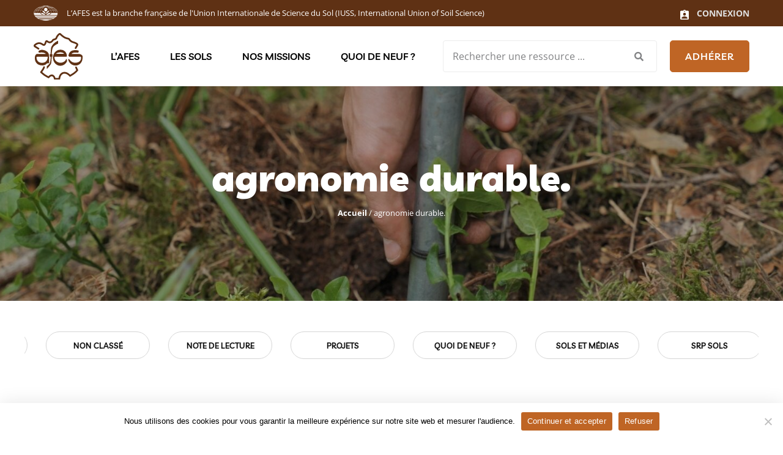

--- FILE ---
content_type: text/html; charset=UTF-8
request_url: https://www.afes.fr/tag/agronomie-durable/
body_size: 11306
content:
<!doctype html>

<!--[if IEMobile 7 ]>
<html lang="fr-FR"class="no-js iem7"> <![endif]-->
<!--[if lt IE 7 ]>
<html lang="fr-FR" class="no-js ie6"> <![endif]-->
<!--[if IE 7 ]>
<html lang="fr-FR" class="no-js ie7"> <![endif]-->
<!--[if IE 8 ]>
<html lang="fr-FR" class="no-js ie8"> <![endif]-->
<!--[if (gte IE 9)|(gt IEMobile 7)|!(IEMobile)|!(IE)]><!-->
<html lang="fr-FR" class="no-js"><!--<![endif]-->

<head>

    <meta charset="utf-8">
    <meta http-equiv="X-UA-Compatible" content="IE=edge">
    <link media="all" href="https://www.afes.fr/wp-content/cache/autoptimize/css/autoptimize_85c5c51dacc28115e616b2dfda32c791.css" rel="stylesheet"><title>Archives des agronomie durable. - AFES - Association Française pour l&#039;Étude du Sol</title>
    <meta name="viewport" content="width=device-width, initial-scale=1, shrink-to-fit=no">
    <link rel="pingback" href="https://www.afes.fr/xmlrpc.php">
<link rel="shortcut icon" type="image/x-icon" href="https://www.afes.fr/wp-content/themes/thetheme/img/Logo-Afes-Association-Française-de-lEtude-des-Sols.png" />

   
    <!-- wordpress head functions -->
    <meta name='robots' content='index, follow, max-image-preview:large, max-snippet:-1, max-video-preview:-1' />

	<!-- This site is optimized with the Yoast SEO plugin v26.8 - https://yoast.com/product/yoast-seo-wordpress/ -->
	<link rel="canonical" href="https://www.afes.fr/tag/agronomie-durable/" />
	<meta property="og:locale" content="fr_FR" />
	<meta property="og:type" content="article" />
	<meta property="og:title" content="Archives des agronomie durable. - AFES - Association Française pour l&#039;Étude du Sol" />
	<meta property="og:url" content="https://www.afes.fr/tag/agronomie-durable/" />
	<meta property="og:site_name" content="AFES - Association Française pour l&#039;Étude du Sol" />
	<meta name="twitter:card" content="summary_large_image" />
	<meta name="twitter:site" content="@afes_fr" />
	<script type="application/ld+json" class="yoast-schema-graph">{"@context":"https://schema.org","@graph":[{"@type":"CollectionPage","@id":"https://www.afes.fr/tag/agronomie-durable/","url":"https://www.afes.fr/tag/agronomie-durable/","name":"Archives des agronomie durable. - AFES - Association Française pour l&#039;Étude du Sol","isPartOf":{"@id":"https://www.afes.fr/#website"},"breadcrumb":{"@id":"https://www.afes.fr/tag/agronomie-durable/#breadcrumb"},"inLanguage":"fr-FR"},{"@type":"BreadcrumbList","@id":"https://www.afes.fr/tag/agronomie-durable/#breadcrumb","itemListElement":[{"@type":"ListItem","position":1,"name":"Accueil","item":"https://www.afes.fr/"},{"@type":"ListItem","position":2,"name":"agronomie durable."}]},{"@type":"WebSite","@id":"https://www.afes.fr/#website","url":"https://www.afes.fr/","name":"AFES - Association Française de l'Etude des Sols","description":"","publisher":{"@id":"https://www.afes.fr/#organization"},"alternateName":"AFES - Association Française de l'Etude des Sols","potentialAction":[{"@type":"SearchAction","target":{"@type":"EntryPoint","urlTemplate":"https://www.afes.fr/?s={search_term_string}"},"query-input":{"@type":"PropertyValueSpecification","valueRequired":true,"valueName":"search_term_string"}}],"inLanguage":"fr-FR"},{"@type":"Organization","@id":"https://www.afes.fr/#organization","name":"AFES - Association Française de l'Etude des Sols","url":"https://www.afes.fr/","logo":{"@type":"ImageObject","inLanguage":"fr-FR","@id":"https://www.afes.fr/#/schema/logo/image/","url":"https://www.afes.fr/wp-content/uploads/2022/12/logo-AFES-black.svg","contentUrl":"https://www.afes.fr/wp-content/uploads/2022/12/logo-AFES-black.svg","width":1,"height":1,"caption":"AFES - Association Française de l'Etude des Sols"},"image":{"@id":"https://www.afes.fr/#/schema/logo/image/"},"sameAs":["https://www.facebook.com/solafes/","https://x.com/afes_fr"]}]}</script>
	<!-- / Yoast SEO plugin. -->


<style id='wp-img-auto-sizes-contain-inline-css' type='text/css'>
img:is([sizes=auto i],[sizes^="auto," i]){contain-intrinsic-size:3000px 1500px}
/*# sourceURL=wp-img-auto-sizes-contain-inline-css */
</style>
<style id='wp-emoji-styles-inline-css' type='text/css'>

	img.wp-smiley, img.emoji {
		display: inline !important;
		border: none !important;
		box-shadow: none !important;
		height: 1em !important;
		width: 1em !important;
		margin: 0 0.07em !important;
		vertical-align: -0.1em !important;
		background: none !important;
		padding: 0 !important;
	}
/*# sourceURL=wp-emoji-styles-inline-css */
</style>
<style id='wp-block-library-inline-css' type='text/css'>
:root{--wp-block-synced-color:#7a00df;--wp-block-synced-color--rgb:122,0,223;--wp-bound-block-color:var(--wp-block-synced-color);--wp-editor-canvas-background:#ddd;--wp-admin-theme-color:#007cba;--wp-admin-theme-color--rgb:0,124,186;--wp-admin-theme-color-darker-10:#006ba1;--wp-admin-theme-color-darker-10--rgb:0,107,160.5;--wp-admin-theme-color-darker-20:#005a87;--wp-admin-theme-color-darker-20--rgb:0,90,135;--wp-admin-border-width-focus:2px}@media (min-resolution:192dpi){:root{--wp-admin-border-width-focus:1.5px}}.wp-element-button{cursor:pointer}:root .has-very-light-gray-background-color{background-color:#eee}:root .has-very-dark-gray-background-color{background-color:#313131}:root .has-very-light-gray-color{color:#eee}:root .has-very-dark-gray-color{color:#313131}:root .has-vivid-green-cyan-to-vivid-cyan-blue-gradient-background{background:linear-gradient(135deg,#00d084,#0693e3)}:root .has-purple-crush-gradient-background{background:linear-gradient(135deg,#34e2e4,#4721fb 50%,#ab1dfe)}:root .has-hazy-dawn-gradient-background{background:linear-gradient(135deg,#faaca8,#dad0ec)}:root .has-subdued-olive-gradient-background{background:linear-gradient(135deg,#fafae1,#67a671)}:root .has-atomic-cream-gradient-background{background:linear-gradient(135deg,#fdd79a,#004a59)}:root .has-nightshade-gradient-background{background:linear-gradient(135deg,#330968,#31cdcf)}:root .has-midnight-gradient-background{background:linear-gradient(135deg,#020381,#2874fc)}:root{--wp--preset--font-size--normal:16px;--wp--preset--font-size--huge:42px}.has-regular-font-size{font-size:1em}.has-larger-font-size{font-size:2.625em}.has-normal-font-size{font-size:var(--wp--preset--font-size--normal)}.has-huge-font-size{font-size:var(--wp--preset--font-size--huge)}.has-text-align-center{text-align:center}.has-text-align-left{text-align:left}.has-text-align-right{text-align:right}.has-fit-text{white-space:nowrap!important}#end-resizable-editor-section{display:none}.aligncenter{clear:both}.items-justified-left{justify-content:flex-start}.items-justified-center{justify-content:center}.items-justified-right{justify-content:flex-end}.items-justified-space-between{justify-content:space-between}.screen-reader-text{border:0;clip-path:inset(50%);height:1px;margin:-1px;overflow:hidden;padding:0;position:absolute;width:1px;word-wrap:normal!important}.screen-reader-text:focus{background-color:#ddd;clip-path:none;color:#444;display:block;font-size:1em;height:auto;left:5px;line-height:normal;padding:15px 23px 14px;text-decoration:none;top:5px;width:auto;z-index:100000}html :where(.has-border-color){border-style:solid}html :where([style*=border-top-color]){border-top-style:solid}html :where([style*=border-right-color]){border-right-style:solid}html :where([style*=border-bottom-color]){border-bottom-style:solid}html :where([style*=border-left-color]){border-left-style:solid}html :where([style*=border-width]){border-style:solid}html :where([style*=border-top-width]){border-top-style:solid}html :where([style*=border-right-width]){border-right-style:solid}html :where([style*=border-bottom-width]){border-bottom-style:solid}html :where([style*=border-left-width]){border-left-style:solid}html :where(img[class*=wp-image-]){height:auto;max-width:100%}:where(figure){margin:0 0 1em}html :where(.is-position-sticky){--wp-admin--admin-bar--position-offset:var(--wp-admin--admin-bar--height,0px)}@media screen and (max-width:600px){html :where(.is-position-sticky){--wp-admin--admin-bar--position-offset:0px}}

/*# sourceURL=wp-block-library-inline-css */
</style><style id='global-styles-inline-css' type='text/css'>
:root{--wp--preset--aspect-ratio--square: 1;--wp--preset--aspect-ratio--4-3: 4/3;--wp--preset--aspect-ratio--3-4: 3/4;--wp--preset--aspect-ratio--3-2: 3/2;--wp--preset--aspect-ratio--2-3: 2/3;--wp--preset--aspect-ratio--16-9: 16/9;--wp--preset--aspect-ratio--9-16: 9/16;--wp--preset--color--black: #000000;--wp--preset--color--cyan-bluish-gray: #abb8c3;--wp--preset--color--white: #ffffff;--wp--preset--color--pale-pink: #f78da7;--wp--preset--color--vivid-red: #cf2e2e;--wp--preset--color--luminous-vivid-orange: #ff6900;--wp--preset--color--luminous-vivid-amber: #fcb900;--wp--preset--color--light-green-cyan: #7bdcb5;--wp--preset--color--vivid-green-cyan: #00d084;--wp--preset--color--pale-cyan-blue: #8ed1fc;--wp--preset--color--vivid-cyan-blue: #0693e3;--wp--preset--color--vivid-purple: #9b51e0;--wp--preset--gradient--vivid-cyan-blue-to-vivid-purple: linear-gradient(135deg,rgb(6,147,227) 0%,rgb(155,81,224) 100%);--wp--preset--gradient--light-green-cyan-to-vivid-green-cyan: linear-gradient(135deg,rgb(122,220,180) 0%,rgb(0,208,130) 100%);--wp--preset--gradient--luminous-vivid-amber-to-luminous-vivid-orange: linear-gradient(135deg,rgb(252,185,0) 0%,rgb(255,105,0) 100%);--wp--preset--gradient--luminous-vivid-orange-to-vivid-red: linear-gradient(135deg,rgb(255,105,0) 0%,rgb(207,46,46) 100%);--wp--preset--gradient--very-light-gray-to-cyan-bluish-gray: linear-gradient(135deg,rgb(238,238,238) 0%,rgb(169,184,195) 100%);--wp--preset--gradient--cool-to-warm-spectrum: linear-gradient(135deg,rgb(74,234,220) 0%,rgb(151,120,209) 20%,rgb(207,42,186) 40%,rgb(238,44,130) 60%,rgb(251,105,98) 80%,rgb(254,248,76) 100%);--wp--preset--gradient--blush-light-purple: linear-gradient(135deg,rgb(255,206,236) 0%,rgb(152,150,240) 100%);--wp--preset--gradient--blush-bordeaux: linear-gradient(135deg,rgb(254,205,165) 0%,rgb(254,45,45) 50%,rgb(107,0,62) 100%);--wp--preset--gradient--luminous-dusk: linear-gradient(135deg,rgb(255,203,112) 0%,rgb(199,81,192) 50%,rgb(65,88,208) 100%);--wp--preset--gradient--pale-ocean: linear-gradient(135deg,rgb(255,245,203) 0%,rgb(182,227,212) 50%,rgb(51,167,181) 100%);--wp--preset--gradient--electric-grass: linear-gradient(135deg,rgb(202,248,128) 0%,rgb(113,206,126) 100%);--wp--preset--gradient--midnight: linear-gradient(135deg,rgb(2,3,129) 0%,rgb(40,116,252) 100%);--wp--preset--font-size--small: 13px;--wp--preset--font-size--medium: 20px;--wp--preset--font-size--large: 36px;--wp--preset--font-size--x-large: 42px;--wp--preset--spacing--20: 0.44rem;--wp--preset--spacing--30: 0.67rem;--wp--preset--spacing--40: 1rem;--wp--preset--spacing--50: 1.5rem;--wp--preset--spacing--60: 2.25rem;--wp--preset--spacing--70: 3.38rem;--wp--preset--spacing--80: 5.06rem;--wp--preset--shadow--natural: 6px 6px 9px rgba(0, 0, 0, 0.2);--wp--preset--shadow--deep: 12px 12px 50px rgba(0, 0, 0, 0.4);--wp--preset--shadow--sharp: 6px 6px 0px rgba(0, 0, 0, 0.2);--wp--preset--shadow--outlined: 6px 6px 0px -3px rgb(255, 255, 255), 6px 6px rgb(0, 0, 0);--wp--preset--shadow--crisp: 6px 6px 0px rgb(0, 0, 0);}:where(.is-layout-flex){gap: 0.5em;}:where(.is-layout-grid){gap: 0.5em;}body .is-layout-flex{display: flex;}.is-layout-flex{flex-wrap: wrap;align-items: center;}.is-layout-flex > :is(*, div){margin: 0;}body .is-layout-grid{display: grid;}.is-layout-grid > :is(*, div){margin: 0;}:where(.wp-block-columns.is-layout-flex){gap: 2em;}:where(.wp-block-columns.is-layout-grid){gap: 2em;}:where(.wp-block-post-template.is-layout-flex){gap: 1.25em;}:where(.wp-block-post-template.is-layout-grid){gap: 1.25em;}.has-black-color{color: var(--wp--preset--color--black) !important;}.has-cyan-bluish-gray-color{color: var(--wp--preset--color--cyan-bluish-gray) !important;}.has-white-color{color: var(--wp--preset--color--white) !important;}.has-pale-pink-color{color: var(--wp--preset--color--pale-pink) !important;}.has-vivid-red-color{color: var(--wp--preset--color--vivid-red) !important;}.has-luminous-vivid-orange-color{color: var(--wp--preset--color--luminous-vivid-orange) !important;}.has-luminous-vivid-amber-color{color: var(--wp--preset--color--luminous-vivid-amber) !important;}.has-light-green-cyan-color{color: var(--wp--preset--color--light-green-cyan) !important;}.has-vivid-green-cyan-color{color: var(--wp--preset--color--vivid-green-cyan) !important;}.has-pale-cyan-blue-color{color: var(--wp--preset--color--pale-cyan-blue) !important;}.has-vivid-cyan-blue-color{color: var(--wp--preset--color--vivid-cyan-blue) !important;}.has-vivid-purple-color{color: var(--wp--preset--color--vivid-purple) !important;}.has-black-background-color{background-color: var(--wp--preset--color--black) !important;}.has-cyan-bluish-gray-background-color{background-color: var(--wp--preset--color--cyan-bluish-gray) !important;}.has-white-background-color{background-color: var(--wp--preset--color--white) !important;}.has-pale-pink-background-color{background-color: var(--wp--preset--color--pale-pink) !important;}.has-vivid-red-background-color{background-color: var(--wp--preset--color--vivid-red) !important;}.has-luminous-vivid-orange-background-color{background-color: var(--wp--preset--color--luminous-vivid-orange) !important;}.has-luminous-vivid-amber-background-color{background-color: var(--wp--preset--color--luminous-vivid-amber) !important;}.has-light-green-cyan-background-color{background-color: var(--wp--preset--color--light-green-cyan) !important;}.has-vivid-green-cyan-background-color{background-color: var(--wp--preset--color--vivid-green-cyan) !important;}.has-pale-cyan-blue-background-color{background-color: var(--wp--preset--color--pale-cyan-blue) !important;}.has-vivid-cyan-blue-background-color{background-color: var(--wp--preset--color--vivid-cyan-blue) !important;}.has-vivid-purple-background-color{background-color: var(--wp--preset--color--vivid-purple) !important;}.has-black-border-color{border-color: var(--wp--preset--color--black) !important;}.has-cyan-bluish-gray-border-color{border-color: var(--wp--preset--color--cyan-bluish-gray) !important;}.has-white-border-color{border-color: var(--wp--preset--color--white) !important;}.has-pale-pink-border-color{border-color: var(--wp--preset--color--pale-pink) !important;}.has-vivid-red-border-color{border-color: var(--wp--preset--color--vivid-red) !important;}.has-luminous-vivid-orange-border-color{border-color: var(--wp--preset--color--luminous-vivid-orange) !important;}.has-luminous-vivid-amber-border-color{border-color: var(--wp--preset--color--luminous-vivid-amber) !important;}.has-light-green-cyan-border-color{border-color: var(--wp--preset--color--light-green-cyan) !important;}.has-vivid-green-cyan-border-color{border-color: var(--wp--preset--color--vivid-green-cyan) !important;}.has-pale-cyan-blue-border-color{border-color: var(--wp--preset--color--pale-cyan-blue) !important;}.has-vivid-cyan-blue-border-color{border-color: var(--wp--preset--color--vivid-cyan-blue) !important;}.has-vivid-purple-border-color{border-color: var(--wp--preset--color--vivid-purple) !important;}.has-vivid-cyan-blue-to-vivid-purple-gradient-background{background: var(--wp--preset--gradient--vivid-cyan-blue-to-vivid-purple) !important;}.has-light-green-cyan-to-vivid-green-cyan-gradient-background{background: var(--wp--preset--gradient--light-green-cyan-to-vivid-green-cyan) !important;}.has-luminous-vivid-amber-to-luminous-vivid-orange-gradient-background{background: var(--wp--preset--gradient--luminous-vivid-amber-to-luminous-vivid-orange) !important;}.has-luminous-vivid-orange-to-vivid-red-gradient-background{background: var(--wp--preset--gradient--luminous-vivid-orange-to-vivid-red) !important;}.has-very-light-gray-to-cyan-bluish-gray-gradient-background{background: var(--wp--preset--gradient--very-light-gray-to-cyan-bluish-gray) !important;}.has-cool-to-warm-spectrum-gradient-background{background: var(--wp--preset--gradient--cool-to-warm-spectrum) !important;}.has-blush-light-purple-gradient-background{background: var(--wp--preset--gradient--blush-light-purple) !important;}.has-blush-bordeaux-gradient-background{background: var(--wp--preset--gradient--blush-bordeaux) !important;}.has-luminous-dusk-gradient-background{background: var(--wp--preset--gradient--luminous-dusk) !important;}.has-pale-ocean-gradient-background{background: var(--wp--preset--gradient--pale-ocean) !important;}.has-electric-grass-gradient-background{background: var(--wp--preset--gradient--electric-grass) !important;}.has-midnight-gradient-background{background: var(--wp--preset--gradient--midnight) !important;}.has-small-font-size{font-size: var(--wp--preset--font-size--small) !important;}.has-medium-font-size{font-size: var(--wp--preset--font-size--medium) !important;}.has-large-font-size{font-size: var(--wp--preset--font-size--large) !important;}.has-x-large-font-size{font-size: var(--wp--preset--font-size--x-large) !important;}
/*# sourceURL=global-styles-inline-css */
</style>

<style id='classic-theme-styles-inline-css' type='text/css'>
/*! This file is auto-generated */
.wp-block-button__link{color:#fff;background-color:#32373c;border-radius:9999px;box-shadow:none;text-decoration:none;padding:calc(.667em + 2px) calc(1.333em + 2px);font-size:1.125em}.wp-block-file__button{background:#32373c;color:#fff;text-decoration:none}
/*# sourceURL=/wp-includes/css/classic-themes.min.css */
</style>






<script type="text/javascript" id="cookie-notice-front-js-before">
/* <![CDATA[ */
var cnArgs = {"ajaxUrl":"https:\/\/www.afes.fr\/wp-admin\/admin-ajax.php","nonce":"263d709e38","hideEffect":"fade","position":"bottom","onScroll":false,"onScrollOffset":100,"onClick":false,"cookieName":"cookie_notice_accepted","cookieTime":2592000,"cookieTimeRejected":2592000,"globalCookie":false,"redirection":true,"cache":false,"revokeCookies":false,"revokeCookiesOpt":"automatic"};

//# sourceURL=cookie-notice-front-js-before
/* ]]> */
</script>
<script type="text/javascript" src="https://www.afes.fr/wp-content/plugins/cookie-notice/js/front.min.js?ver=2.5.7" id="cookie-notice-front-js"></script>
<script type="text/javascript" src="https://www.afes.fr/wp-includes/js/jquery/jquery.min.js?ver=3.7.1" id="jquery-core-js"></script>
<script type="text/javascript" src="https://www.afes.fr/wp-includes/js/jquery/jquery-migrate.min.js?ver=3.4.1" id="jquery-migrate-js"></script>
<script type="text/javascript" id="snazzymaps-js-js-extra">
/* <![CDATA[ */
var SnazzyDataForSnazzyMaps = [];
SnazzyDataForSnazzyMaps={"id":108687,"name":"Brown Canela","description":"Brown Canela Style","url":"https:\/\/snazzymaps.com\/style\/108687\/brown-canela","imageUrl":"https:\/\/snazzy-maps-cdn.azureedge.net\/assets\/108687-brown-canela.png?v=20170625043718","json":"[{\"featureType\":\"all\",\"elementType\":\"geometry.fill\",\"stylers\":[{\"visibility\":\"on\"},{\"saturation\":\"11\"}]},{\"featureType\":\"administrative\",\"elementType\":\"labels.text.fill\",\"stylers\":[{\"color\":\"#444444\"}]},{\"featureType\":\"administrative.country\",\"elementType\":\"labels.text.fill\",\"stylers\":[{\"lightness\":\"-30\"}]},{\"featureType\":\"administrative.neighborhood\",\"elementType\":\"geometry\",\"stylers\":[{\"saturation\":\"-43\"},{\"lightness\":\"-19\"},{\"gamma\":\"1.87\"}]},{\"featureType\":\"administrative.neighborhood\",\"elementType\":\"labels.text\",\"stylers\":[{\"weight\":\"3.96\"},{\"gamma\":\"1.88\"},{\"lightness\":\"-12\"},{\"saturation\":\"-100\"}]},{\"featureType\":\"landscape\",\"elementType\":\"all\",\"stylers\":[{\"color\":\"#f2f2f2\"}]},{\"featureType\":\"poi\",\"elementType\":\"all\",\"stylers\":[{\"visibility\":\"off\"}]},{\"featureType\":\"road\",\"elementType\":\"all\",\"stylers\":[{\"saturation\":-100},{\"lightness\":45}]},{\"featureType\":\"road.highway\",\"elementType\":\"all\",\"stylers\":[{\"visibility\":\"simplified\"}]},{\"featureType\":\"road.arterial\",\"elementType\":\"labels.icon\",\"stylers\":[{\"visibility\":\"off\"}]},{\"featureType\":\"transit\",\"elementType\":\"all\",\"stylers\":[{\"visibility\":\"off\"}]},{\"featureType\":\"water\",\"elementType\":\"all\",\"stylers\":[{\"color\":\"#aaaaaa\"},{\"visibility\":\"on\"}]},{\"featureType\":\"water\",\"elementType\":\"geometry\",\"stylers\":[{\"saturation\":\"9\"},{\"color\":\"#bbad97\"}]}]","views":2194,"favorites":6,"createdBy":{"name":"V\u00edctor Sancho","url":null},"createdOn":"2017-06-12T13:23:35.253","tags":["colorful"],"colors":["multi"]};
//# sourceURL=snazzymaps-js-js-extra
/* ]]> */
</script>
<script type="text/javascript" src="https://www.afes.fr/wp-content/plugins/snazzy-maps/snazzymaps.js?ver=1.5.0" id="snazzymaps-js-js"></script>
<link rel="https://api.w.org/" href="https://www.afes.fr/wp-json/" /><link rel="alternate" title="JSON" type="application/json" href="https://www.afes.fr/wp-json/wp/v2/tags/1428" />    <script src="https://polyfill.io/v3/polyfill.min.js?features=default"></script>
<script src="https://unpkg.com/@googlemaps/markerclusterer/dist/index.min.js"></script>



</script>

</head>

<body class="archive tag tag-agronomie-durable tag-1428 wp-theme-thetheme cookies-not-set" >


    <!--[if lte IE 9]>
      <p class="browserupgrade">
        You are using an <strong>outdated</strong> browser. Please
        <a href="https://browsehappy.com/">upgrade your browser</a> to improve
        your experience and security.
      </p>
    <![endif]-->

    <!--<div id="preloader" class="preloader">
      <div class="loaders loader-1">
        <div class="loader-outter"></div>
        <div class="loader-inner"></div>
      </div>
    </div>-->

    <div id="wrapper" class="wrapper">
      

      <!-- HEADER DESKTOP -->
      <header class="header-style-1 sticky-on">
        <div id="sticky-placeholder"></div>
        <div id="topbar-wrap" class="topbar style-1">
          <div class="container">
            <div class="topbar-row">
              <ul class="left-box inline-list align-items-center">
                <li><img src="https://www.afes.fr/wp-content/themes/thetheme/img/IUSS-logo-white.png" width="40px" alt="AFES - Association Française pour l&#039;Étude du Sol"></li>
                <li>L’AFES est la branche française de l'Union Internationale de Science du Sol (IUSS, International Union of Soil Science)</li>
              </ul>
              <ul class="right-box inline-list">
                
                <li class="action-btn align-items-center d-none d-xl-block">
                  <a href="/connexion/">
                    <svg xmlns="http://www.w3.org/2000/svg" width="14.4" height="16" viewBox="0 0 14.4 16">
                    <path id="ic_assignment_ind_24px" d="M15.8,2.6H12.456a2.39,2.39,0,0,0-4.512,0H4.6A1.6,1.6,0,0,0,3,4.2V15.4A1.6,1.6,0,0,0,4.6,17H15.8a1.6,1.6,0,0,0,1.6-1.6V4.2A1.6,1.6,0,0,0,15.8,2.6Zm-5.6,0a.8.8,0,1,1-.8.8A.8.8,0,0,1,10.2,2.6Zm0,3.2A2.4,2.4,0,1,1,7.8,8.2,2.4,2.4,0,0,1,10.2,5.8ZM15,15.4H5.4V14.28c0-1.6,3.2-2.48,4.8-2.48s4.8.88,4.8,2.48Z" transform="translate(-3 -1)" fill="#fff"/>
                    </svg>
                   <span>CONNEXION</span>
                  </a>
                </li>
              </ul>
            </div>
          </div>
        </div>


        <div id="navbar-wrap" class="navbar-wrap">
          <div class="header-menu">
            <div class="container">

              <div class="d-flex align-items-center justify-content-between position-relative">

                <div class="site-branding">
                  <a href="https://www.afes.fr" class="logo">
                                        <img src="https://www.afes.fr/wp-content/uploads/2022/12/logo-AFES-black.svg" alt="Logo" width="80" />
                                      </a>
                </div>

                <nav class="template-main-menu">
                  <ul id="menu-main-menu" class="menu"><li id="menu-item-712" class="menu-item-has-children menu-item menu-item-type-post_type menu-item-object-page menu-item-has-children"><a href="https://www.afes.fr/afes/">L’AFES<b class="caret"></b></a>
<ul class="sub-menu">
	<li id="menu-item-414" class="menu-item menu-item-type-post_type menu-item-object-page"><a href="https://www.afes.fr/afes/presentation-afes/">Présentation</a></li>
	<li id="menu-item-418" class="menu-item menu-item-type-post_type menu-item-object-page"><a href="https://www.afes.fr/afes/representation/">Représentation</a></li>
	<li id="menu-item-416" class="menu-item menu-item-type-post_type menu-item-object-page"><a href="https://www.afes.fr/afes/adherer/">Adhérer</a></li>
	<li id="menu-item-419" class="menu-item menu-item-type-post_type menu-item-object-page"><a href="https://www.afes.fr/afes/soutenez-nous/">Soutenez-nous</a></li>
	<li id="menu-item-417" class="menu-item menu-item-type-post_type menu-item-object-page"><a href="https://www.afes.fr/afes/liste-de-diffusion/">Listes de diffusion</a></li>
	<li id="menu-item-415" class="menu-item menu-item-type-post_type menu-item-object-page"><a href="https://www.afes.fr/afes/boutique/">Boutique</a></li>
</ul>
</li>
<li id="menu-item-711" class="menu-item-has-children menu-item menu-item-type-post_type menu-item-object-page menu-item-has-children"><a href="https://www.afes.fr/les-sols/">Les sols<b class="caret"></b></a>
<ul class="sub-menu">
	<li id="menu-item-421" class="menu-item menu-item-type-post_type menu-item-object-page"><a href="https://www.afes.fr/les-sols/definition-et-enjeux/">Définition et enjeux</a></li>
	<li id="menu-item-423" class="menu-item menu-item-type-post_type menu-item-object-page"><a href="https://www.afes.fr/les-sols/les-grands-noms-des-sciences-du-sol/">Les grands noms des sciences du sol</a></li>
	<li id="menu-item-422" class="menu-item menu-item-type-post_type menu-item-object-page"><a href="https://www.afes.fr/les-sols/legislation/">Législation</a></li>
	<li id="menu-item-424" class="menu-item menu-item-type-post_type menu-item-object-page"><a href="https://www.afes.fr/les-sols/referentiel-pedologique/">Référentiel pédologique</a></li>
	<li id="menu-item-11786" class="menu-item menu-item-type-post_type menu-item-object-page"><a href="https://www.afes.fr/les-sols/se-former/">Se former</a></li>
</ul>
</li>
<li id="menu-item-707" class="menu-item-has-children menu-item menu-item-type-post_type menu-item-object-page menu-item-has-children"><a href="https://www.afes.fr/nos-missions/">Nos missions<b class="caret"></b></a>
<ul class="sub-menu">
	<li id="menu-item-710" class="menu-item-has-children second-lavel menu-item menu-item-type-post_type menu-item-object-page menu-item-has-children"><a href="https://www.afes.fr/nos-missions/valoriser/">Valoriser<b class="caret"></b></a>
	<ul class="sub-menu">
		<li id="menu-item-428" class="menu-item menu-item-type-post_type menu-item-object-page"><a href="https://www.afes.fr/nos-missions/valoriser/centre-de-ressources/">Centre de ressources</a></li>
		<li id="menu-item-431" class="menu-item menu-item-type-post_type menu-item-object-page"><a href="https://www.afes.fr/nos-missions/valoriser/plateforme-e-sol/">Plateforme e-Sol</a></li>
		<li id="menu-item-432" class="menu-item menu-item-type-post_type menu-item-object-page"><a href="https://www.afes.fr/nos-missions/valoriser/recommandations-des-ressources/">Recommandations des ressources</a></li>
		<li id="menu-item-430" class="menu-item menu-item-type-post_type menu-item-object-page"><a href="https://www.afes.fr/nos-missions/valoriser/etude-et-gestion-des-sols/">Etude et Gestion des Sols</a></li>
		<li id="menu-item-429" class="menu-item menu-item-type-post_type menu-item-object-page"><a href="https://www.afes.fr/nos-missions/valoriser/commissions-thematiques-de-lafes/">Commissions thématiques de l’AFES</a></li>
	</ul>
</li>
	<li id="menu-item-709" class="menu-item-has-children second-lavel menu-item menu-item-type-post_type menu-item-object-page menu-item-has-children"><a href="https://www.afes.fr/nos-missions/reconnaitre-et-federer/">Reconnaître et fédérer<b class="caret"></b></a>
	<ul class="sub-menu">
		<li id="menu-item-442" class="menu-item menu-item-type-post_type menu-item-object-page"><a href="https://www.afes.fr/nos-missions/reconnaitre-et-federer/reconnaissance-et-competences-en-pedologie/">Reconnaissance des compétences en pédologie</a></li>
		<li id="menu-item-8026" class="menu-item menu-item-type-post_type menu-item-object-page"><a href="https://www.afes.fr/nos-missions/reconnaitre-et-federer/reseau-des-referents-qualite-des-sols-forestiers/">Réseau des référents qualité des sols forestiers</a></li>
		<li id="menu-item-440" class="menu-item menu-item-type-post_type menu-item-object-page"><a href="https://www.afes.fr/nos-missions/reconnaitre-et-federer/promosolseduc/">PromoSolsEduc</a></li>
		<li id="menu-item-441" class="menu-item menu-item-type-post_type menu-item-object-page"><a href="https://www.afes.fr/nos-missions/reconnaitre-et-federer/recherches-participatives/">Sciences et Recherches participatives sur les sols</a></li>
		<li id="menu-item-5118" class="menu-item menu-item-type-post_type menu-item-object-page"><a href="https://www.afes.fr/nos-missions/reconnaitre-et-federer/promosolsterrain/">PromoSolsTerrain</a></li>
		<li id="menu-item-438" class="menu-item menu-item-type-post_type menu-item-object-page"><a href="https://www.afes.fr/nos-missions/reconnaitre-et-federer/bourses-demolon/">Soutenir les jeunes chercheur·ses : Bourses DEMOLON</a></li>
	</ul>
</li>
	<li id="menu-item-708" class="menu-item-has-children second-lavel menu-item menu-item-type-post_type menu-item-object-page menu-item-has-children"><a href="https://www.afes.fr/nos-missions/animer/">Animer<b class="caret"></b></a>
	<ul class="sub-menu">
		<li id="menu-item-436" class="menu-item menu-item-type-post_type menu-item-object-page"><a href="https://www.afes.fr/nos-missions/animer/jms/">Journée Mondiale des Sols</a></li>
		<li id="menu-item-435" class="menu-item menu-item-type-post_type menu-item-object-page"><a href="https://www.afes.fr/nos-missions/animer/jes/">Journées d’Etude des Sols</a></li>
		<li id="menu-item-437" class="menu-item menu-item-type-post_type menu-item-object-page"><a href="https://www.afes.fr/nos-missions/animer/webinaires/">Webinaires</a></li>
		<li id="menu-item-434" class="menu-item menu-item-type-post_type menu-item-object-page"><a href="https://www.afes.fr/nos-missions/animer/fresque-du-sol/">La Fresque du Sol</a></li>
		<li id="menu-item-8321" class="menu-item menu-item-type-post_type menu-item-object-page"><a href="https://www.afes.fr/soilscape/">SOILSCAPE (Horizon Europe)</a></li>
	</ul>
</li>
</ul>
</li>
<li id="menu-item-7525" class="menu-item-has-children menu-item menu-item-type-custom menu-item-object-custom menu-item-has-children"><a href="#">Quoi de neuf ?<b class="caret"></b></a>
<ul class="sub-menu">
	<li id="menu-item-722" class="menu-item menu-item-type-post_type menu-item-object-page"><a href="https://www.afes.fr/actualites/">Actualités</a></li>
	<li id="menu-item-7526" class="menu-item menu-item-type-post_type menu-item-object-page"><a href="https://www.afes.fr/agenda/">Agenda</a></li>
</ul>
</li>
</ul>                </nav>

                <div class="search-wrap style-1">
                  <div>
                    <form action="/nos-missions/valoriser/centre-de-ressources/" method="get">
                      <input type="search" value="" name="_mots_cles" placeholder="Rechercher une ressource ...">
                      <button type="submit" class="search-btn">
                        <i class="fas fa-search"></i>
                      </button>
                    </form>
                  </div>
                </div>

                <ul class="header-action-items inline-list">
                  
                  

                  <li class="action-wrap">
                    <a href="/afes/adherer/" class="btn-fill">ADHÉRER</a>
                  </li>
                </ul>

              </div>

            </div>
          </div>
        </div>
      </header>

      <!-- HEADER MOBILE -->
      <div class="rt-header-menu mean-container position-relative" id="meanmenu">
        
        <div class="mean-bar">

          <a href="https://www.afes.fr">
            <img src="https://www.afes.fr/wp-content/themes/thetheme/img/Logo AFEs.jpg" alt="Logo" width="80" height="29" />
          </a>

          <div>
              <a href="/afes/adherer/" class="btn-fill small">ADHÉRER</a>
            </div>

          <div class="mean-bar--right">

            

            <div class="actions search">
              <a href="#template-search" class="item-icon" title="Search">
                <i class="fas fa-search"></i>
              </a>
            </div>

            <div class="actions user">
              <a href="profile.html"><i class="fas fa-user"></i></a>
            </div>
            
            <span class="sidebarBtn">
              <span class="bar"></span>
              <span class="bar"></span>
              <span class="bar"></span>
              <span class="bar"></span>
            </span>

          </div>
        </div>

        <div class="rt-slide-nav">
          <div class="offscreen-navigation">
            <nav class="menu-main-primary-container">
             <ul id="menu-main-menu-1" class="menu"><li id="menu-item-712" class="menu-item-has-children menu-item menu-item-type-post_type menu-item-object-page menu-item-has-children"><a href="https://www.afes.fr/afes/">L’AFES<b class="caret"></b></a>
<ul class="sub-menu">
	<li id="menu-item-414" class="menu-item menu-item-type-post_type menu-item-object-page"><a href="https://www.afes.fr/afes/presentation-afes/">Présentation</a></li>
	<li id="menu-item-418" class="menu-item menu-item-type-post_type menu-item-object-page"><a href="https://www.afes.fr/afes/representation/">Représentation</a></li>
	<li id="menu-item-416" class="menu-item menu-item-type-post_type menu-item-object-page"><a href="https://www.afes.fr/afes/adherer/">Adhérer</a></li>
	<li id="menu-item-419" class="menu-item menu-item-type-post_type menu-item-object-page"><a href="https://www.afes.fr/afes/soutenez-nous/">Soutenez-nous</a></li>
	<li id="menu-item-417" class="menu-item menu-item-type-post_type menu-item-object-page"><a href="https://www.afes.fr/afes/liste-de-diffusion/">Listes de diffusion</a></li>
	<li id="menu-item-415" class="menu-item menu-item-type-post_type menu-item-object-page"><a href="https://www.afes.fr/afes/boutique/">Boutique</a></li>
</ul>
</li>
<li id="menu-item-711" class="menu-item-has-children menu-item menu-item-type-post_type menu-item-object-page menu-item-has-children"><a href="https://www.afes.fr/les-sols/">Les sols<b class="caret"></b></a>
<ul class="sub-menu">
	<li id="menu-item-421" class="menu-item menu-item-type-post_type menu-item-object-page"><a href="https://www.afes.fr/les-sols/definition-et-enjeux/">Définition et enjeux</a></li>
	<li id="menu-item-423" class="menu-item menu-item-type-post_type menu-item-object-page"><a href="https://www.afes.fr/les-sols/les-grands-noms-des-sciences-du-sol/">Les grands noms des sciences du sol</a></li>
	<li id="menu-item-422" class="menu-item menu-item-type-post_type menu-item-object-page"><a href="https://www.afes.fr/les-sols/legislation/">Législation</a></li>
	<li id="menu-item-424" class="menu-item menu-item-type-post_type menu-item-object-page"><a href="https://www.afes.fr/les-sols/referentiel-pedologique/">Référentiel pédologique</a></li>
	<li id="menu-item-11786" class="menu-item menu-item-type-post_type menu-item-object-page"><a href="https://www.afes.fr/les-sols/se-former/">Se former</a></li>
</ul>
</li>
<li id="menu-item-707" class="menu-item-has-children menu-item menu-item-type-post_type menu-item-object-page menu-item-has-children"><a href="https://www.afes.fr/nos-missions/">Nos missions<b class="caret"></b></a>
<ul class="sub-menu">
	<li id="menu-item-710" class="menu-item-has-children second-lavel menu-item menu-item-type-post_type menu-item-object-page menu-item-has-children"><a href="https://www.afes.fr/nos-missions/valoriser/">Valoriser<b class="caret"></b></a>
	<ul class="sub-menu">
		<li id="menu-item-428" class="menu-item menu-item-type-post_type menu-item-object-page"><a href="https://www.afes.fr/nos-missions/valoriser/centre-de-ressources/">Centre de ressources</a></li>
		<li id="menu-item-431" class="menu-item menu-item-type-post_type menu-item-object-page"><a href="https://www.afes.fr/nos-missions/valoriser/plateforme-e-sol/">Plateforme e-Sol</a></li>
		<li id="menu-item-432" class="menu-item menu-item-type-post_type menu-item-object-page"><a href="https://www.afes.fr/nos-missions/valoriser/recommandations-des-ressources/">Recommandations des ressources</a></li>
		<li id="menu-item-430" class="menu-item menu-item-type-post_type menu-item-object-page"><a href="https://www.afes.fr/nos-missions/valoriser/etude-et-gestion-des-sols/">Etude et Gestion des Sols</a></li>
		<li id="menu-item-429" class="menu-item menu-item-type-post_type menu-item-object-page"><a href="https://www.afes.fr/nos-missions/valoriser/commissions-thematiques-de-lafes/">Commissions thématiques de l’AFES</a></li>
	</ul>
</li>
	<li id="menu-item-709" class="menu-item-has-children second-lavel menu-item menu-item-type-post_type menu-item-object-page menu-item-has-children"><a href="https://www.afes.fr/nos-missions/reconnaitre-et-federer/">Reconnaître et fédérer<b class="caret"></b></a>
	<ul class="sub-menu">
		<li id="menu-item-442" class="menu-item menu-item-type-post_type menu-item-object-page"><a href="https://www.afes.fr/nos-missions/reconnaitre-et-federer/reconnaissance-et-competences-en-pedologie/">Reconnaissance des compétences en pédologie</a></li>
		<li id="menu-item-8026" class="menu-item menu-item-type-post_type menu-item-object-page"><a href="https://www.afes.fr/nos-missions/reconnaitre-et-federer/reseau-des-referents-qualite-des-sols-forestiers/">Réseau des référents qualité des sols forestiers</a></li>
		<li id="menu-item-440" class="menu-item menu-item-type-post_type menu-item-object-page"><a href="https://www.afes.fr/nos-missions/reconnaitre-et-federer/promosolseduc/">PromoSolsEduc</a></li>
		<li id="menu-item-441" class="menu-item menu-item-type-post_type menu-item-object-page"><a href="https://www.afes.fr/nos-missions/reconnaitre-et-federer/recherches-participatives/">Sciences et Recherches participatives sur les sols</a></li>
		<li id="menu-item-5118" class="menu-item menu-item-type-post_type menu-item-object-page"><a href="https://www.afes.fr/nos-missions/reconnaitre-et-federer/promosolsterrain/">PromoSolsTerrain</a></li>
		<li id="menu-item-438" class="menu-item menu-item-type-post_type menu-item-object-page"><a href="https://www.afes.fr/nos-missions/reconnaitre-et-federer/bourses-demolon/">Soutenir les jeunes chercheur·ses : Bourses DEMOLON</a></li>
	</ul>
</li>
	<li id="menu-item-708" class="menu-item-has-children second-lavel menu-item menu-item-type-post_type menu-item-object-page menu-item-has-children"><a href="https://www.afes.fr/nos-missions/animer/">Animer<b class="caret"></b></a>
	<ul class="sub-menu">
		<li id="menu-item-436" class="menu-item menu-item-type-post_type menu-item-object-page"><a href="https://www.afes.fr/nos-missions/animer/jms/">Journée Mondiale des Sols</a></li>
		<li id="menu-item-435" class="menu-item menu-item-type-post_type menu-item-object-page"><a href="https://www.afes.fr/nos-missions/animer/jes/">Journées d’Etude des Sols</a></li>
		<li id="menu-item-437" class="menu-item menu-item-type-post_type menu-item-object-page"><a href="https://www.afes.fr/nos-missions/animer/webinaires/">Webinaires</a></li>
		<li id="menu-item-434" class="menu-item menu-item-type-post_type menu-item-object-page"><a href="https://www.afes.fr/nos-missions/animer/fresque-du-sol/">La Fresque du Sol</a></li>
		<li id="menu-item-8321" class="menu-item menu-item-type-post_type menu-item-object-page"><a href="https://www.afes.fr/soilscape/">SOILSCAPE (Horizon Europe)</a></li>
	</ul>
</li>
</ul>
</li>
<li id="menu-item-7525" class="menu-item-has-children menu-item menu-item-type-custom menu-item-object-custom menu-item-has-children"><a href="#">Quoi de neuf ?<b class="caret"></b></a>
<ul class="sub-menu">
	<li id="menu-item-722" class="menu-item menu-item-type-post_type menu-item-object-page"><a href="https://www.afes.fr/actualites/">Actualités</a></li>
	<li id="menu-item-7526" class="menu-item menu-item-type-post_type menu-item-object-page"><a href="https://www.afes.fr/agenda/">Agenda</a></li>
</ul>
</li>
</ul>            </nav>
          </div>
        </div>
      </div>

      
      
      <!-- HEADER PAGE -->
        <div class="breadcrumb-wrap-style-2" data-bg-image="https://www.afes.fr/wp-content/uploads/2022/12/bg-header-1920x400.jpeg">
          <div class="inner-banner-title">
            <h1 class="title">agronomie durable.</h1>
          </div>
          <nav aria-label="breadcrumb">
                    
           
            <ol class="breadcrumb"><span><span><a href="https://www.afes.fr/">Accueil</a></span> / <span class="breadcrumb_last" aria-current="page">agronomie durable.</span></span></ol>
                        </nav>
             
        </div>

        

			
             <section class="blog-wrap-style-3">


           <div class="container text-center MB40">
    <div class="slick-carousel responsive8">
        <a href="/actualites/" class="btn-cat">Tout</a>
    <a class="btn-cat " href="https://www.afes.fr/category/articles-egs/">Articles EGS</a><a class="btn-cat " href="https://www.afes.fr/category/centre-de-ressources/">Centre de ressources</a><a class="btn-cat " href="https://www.afes.fr/category/discussions/">Discussions</a><a class="btn-cat " href="https://www.afes.fr/category/emplois/">Emplois</a><a class="btn-cat " href="https://www.afes.fr/category/evenements/">Evénements</a><a class="btn-cat " href="https://www.afes.fr/category/non-classe/">Non classé</a><a class="btn-cat " href="https://www.afes.fr/category/note-de-lecture/">Note de lecture</a><a class="btn-cat " href="https://www.afes.fr/category/projets/">Projets</a><a class="btn-cat " href="https://www.afes.fr/category/quoi-de-neuf/">Quoi de neuf ?</a><a class="btn-cat " href="https://www.afes.fr/category/sols-et-medias/">Sols et médias</a><a class="btn-cat " href="https://www.afes.fr/category/srp-sols/">SRP Sols</a><a class="btn-cat " href="https://www.afes.fr/category/vie-associative/">Vie associative</a>   </div>
</div>            

 
        <div class="container">
          
              <div class="row">
               <!--fwp-loop-->
              </div>
              <div class="pagination-style-1">
                              </div>
            
        </div>
      </section>


      <!-- FOOTER -->
      <footer class="footer style-1">
        <div class="container">


          <div class="footer-top">
            <div class="row">

              <div class="col-lg-4 col-md-6 col-12">
                <div class="widget widget-contact">
                  <div class="footer-logo">
                                        <a href="https://www.afes.fr" class="d-inline-block"
                      ><img
                        src="https://www.afes.fr/wp-content/uploads/2022/12/Logo-AFES-Association-francaise-pour-letude-du-sol-white.png"
                        alt="AFES - Association Française pour l&#039;Étude du Sol"
                        width="220px"
                    /></a>
                                      </div>
                  <div class="footer-address">
                    AFES c/o Inrae, 2163 Avenue de la Pomme de Pin CS 40001 Ardon, F-45075 Orléans cedex 2

                  
                  <!-- <div class="footer-number">
                    <i class="fas fa-phone-alt"></i> 02 03 04 05 06
                  </div> -->
               
                  <ul class="inline-list footer-social">
                    <li>
                      <a href="https://www.facebook.com/solafes" target="_blank" class="facebook"
                        ><i class="fab fa-facebook-f"></i
                      ></a>
                    </li>
                   
                    <li>
                      <a href="https://www.instagram.com/afes_fr/" target="_blank" class="instagram"
                        ><i class="fab fa-instagram"></i
                      ></a>
                    </li>
                    
                    <li>
                      <a href="https://www.youtube.com/@afes_sol" target="_blank" class="youtube"
                        ><i class="fab fa-youtube"></i
                      ></a>
                    </li>
                    <li>
                      <a href="https://www.linkedin.com/company/afes-association-fran%C3%A7aise-pour-l-etude-du-sol/?viewAsMember=true" target="_blank" class="linkedin"
                        ><i class="fab fa-linkedin"></i
                      ></a>
                    </li>
                  </ul>
                  </div>
                  <div class="search-wrap style-1">
<form action="https://www.afes.fr/" method="get">
  
	
			<input type="text" name="s" id="search" placeholder="Rechercher dans le site" value="" />
		
				<button type="submit" class="search-btn"><i class="fas fa-search"></i></button>
	
</form>
</div>                </div>

              </div>

              <div class="col-lg-2 col-md-6 col-6">
                <div class="widget widget-nav style-1">
                  <h3 class="widget-heading heading-light">Menu</h3>
                 <ul id="menu-footer-menu" class="block-list menu"><li id="menu-item-798" class="menu-item menu-item-type-post_type menu-item-object-page menu-item-798"><a href="https://www.afes.fr/afes/">L’AFES</a></li>
<li id="menu-item-799" class="menu-item menu-item-type-post_type menu-item-object-page menu-item-799"><a href="https://www.afes.fr/les-sols/">Les sols</a></li>
<li id="menu-item-800" class="menu-item menu-item-type-post_type menu-item-object-page menu-item-800"><a href="https://www.afes.fr/nos-missions/">Nos missions</a></li>
<li id="menu-item-448" class="menu-item menu-item-type-post_type menu-item-object-page menu-item-448"><a href="https://www.afes.fr/actualites/">Actualités</a></li>
</ul>                </div>
              </div>

              <div class="col-lg-3 col-md-6 col-6">
                <div class="widget widget-nav style-1">
                  <h3 class="widget-heading heading-light">Informations</h3>
                  <ul id="menu-footer-links" class="block-list menu"><li id="menu-item-801" class="menu-item menu-item-type-post_type menu-item-object-page menu-item-801"><a href="https://www.afes.fr/contact/">Contact</a></li>
<li id="menu-item-7515" class="menu-item menu-item-type-post_type menu-item-object-page menu-item-7515"><a href="https://www.afes.fr/mentions-legales/">Mentions légales</a></li>
<li id="menu-item-11970" class="menu-item menu-item-type-post_type menu-item-object-page menu-item-11970"><a href="https://www.afes.fr/kit-de-communication/">Kit de communication</a></li>
</ul>                </div>
              </div>

              <div class="col-lg-3 col-md-6 col-12">
                <div class="widget widget-subscribe">
                  <h3 class="widget-heading heading-light">Espace adhérents</h3>
                  <div class="footer-subscribe">
                    <p class="description">
                      Accéder à du contenu "Premium" pour les adhérents de l'AFES
                    </p>
                    <a href="/connexion/" class="btn-cont">CONNEXION</a>
                    <!-- <form>
                      <input
                        type="email"
                        name="email"
                        class="form-control"
                        placeholder="Email"
                      />
                      <input
                        type="submit"
                        class="submit-btn"
                        name="subscribe-btn"
                        value="S'INSCRIRE"
                      />
                    </form> -->
                  </div>
                </div>
              </div>

            </div>
          </div>

          <div class="footer-bottom">
            <div class="row">
              <div
                class="
                  col-12
                  d-flex
                  justify-content-center
                  align-items-center
                  text-center
                "
              >
                <div class="footer-copyright">
                  © 2023 AFES - Tous droits réservés - Une création <a href="https://webmaster-a-caen.fr/" target="blank">Tony Oheix : Agence Web Caen</a>
 et <a href="https://weezyweb.fr" target="_blank">Weezy - Agence web à Caen</a>
                </div>
              </div>
              <div
                class="
                  col-lg-6 col-12
                  d-flex
                  justify-content-center justify-content-lg-end
                  align-items-center
                  text-center
                "
              >
                <!-- <div class="footer-terms">
                  <a href="contact.html">Mentions légales</a>
                  <a href="contact.html">CGV</a>
                  <a href="contact.html">Politique de confidentialité</a>
                </div> -->
              </div>
            </div>
          </div>

        </div>
      </footer>

      
    </div>


    

    <div id="template-search" class="template-search">
      <button type="button" class="close">×</button>
      <form class="search-form">
        <input type="search" value="" placeholder="Chercher" />
        <button type="submit" class="search-btn btn-ghost style-1">
          <i class="flaticon-search"></i>
        </button>
      </form>
    </div>

    <script type="speculationrules">
{"prefetch":[{"source":"document","where":{"and":[{"href_matches":"/*"},{"not":{"href_matches":["/wp-*.php","/wp-admin/*","/wp-content/uploads/*","/wp-content/*","/wp-content/plugins/*","/wp-content/themes/thetheme/*","/*\\?(.+)"]}},{"not":{"selector_matches":"a[rel~=\"nofollow\"]"}},{"not":{"selector_matches":".no-prefetch, .no-prefetch a"}}]},"eagerness":"conservative"}]}
</script>
<script type="text/javascript" src="https://www.afes.fr/wp-includes/js/dist/hooks.min.js?ver=dd5603f07f9220ed27f1" id="wp-hooks-js"></script>
<script type="text/javascript" src="https://www.afes.fr/wp-includes/js/dist/i18n.min.js?ver=c26c3dc7bed366793375" id="wp-i18n-js"></script>
<script type="text/javascript" id="wp-i18n-js-after">
/* <![CDATA[ */
wp.i18n.setLocaleData( { 'text direction\u0004ltr': [ 'ltr' ] } );
//# sourceURL=wp-i18n-js-after
/* ]]> */
</script>
<script type="text/javascript" src="https://www.afes.fr/wp-content/plugins/contact-form-7/includes/swv/js/index.js?ver=6.1.4" id="swv-js"></script>
<script type="text/javascript" id="contact-form-7-js-translations">
/* <![CDATA[ */
( function( domain, translations ) {
	var localeData = translations.locale_data[ domain ] || translations.locale_data.messages;
	localeData[""].domain = domain;
	wp.i18n.setLocaleData( localeData, domain );
} )( "contact-form-7", {"translation-revision-date":"2025-02-06 12:02:14+0000","generator":"GlotPress\/4.0.1","domain":"messages","locale_data":{"messages":{"":{"domain":"messages","plural-forms":"nplurals=2; plural=n > 1;","lang":"fr"},"This contact form is placed in the wrong place.":["Ce formulaire de contact est plac\u00e9 dans un mauvais endroit."],"Error:":["Erreur\u00a0:"]}},"comment":{"reference":"includes\/js\/index.js"}} );
//# sourceURL=contact-form-7-js-translations
/* ]]> */
</script>
<script type="text/javascript" id="contact-form-7-js-before">
/* <![CDATA[ */
var wpcf7 = {
    "api": {
        "root": "https:\/\/www.afes.fr\/wp-json\/",
        "namespace": "contact-form-7\/v1"
    }
};
//# sourceURL=contact-form-7-js-before
/* ]]> */
</script>
<script type="text/javascript" src="https://www.afes.fr/wp-content/plugins/contact-form-7/includes/js/index.js?ver=6.1.4" id="contact-form-7-js"></script>
<script type="text/javascript" src="https://www.afes.fr/wp-content/themes/thetheme/js/popper.min.js?ver=1.0" id="thetheme-popper-js"></script>
<script type="text/javascript" src="https://www.afes.fr/wp-content/themes/thetheme/js/bootstrap.min.js?ver=1.0" id="thetheme-bootstrap-js"></script>
<script type="text/javascript" src="https://www.afes.fr/wp-content/themes/thetheme/js/imagesloaded.pkgd.min.js?ver=1.0" id="thetheme-imagesloaded-js"></script>
<script type="text/javascript" src="https://www.afes.fr/wp-content/themes/thetheme/js/parallaxie.js?ver=1.0" id="thetheme-parallaxie-js"></script>
<script type="text/javascript" src="https://www.afes.fr/wp-content/themes/thetheme/js/slick.min.js?ver=1.0" id="thetheme-slick-js"></script>
<script type="text/javascript" src="https://www.afes.fr/wp-content/themes/thetheme/js/jquery.magnific-popup.min.js?ver=1.0" id="thetheme-magnific-js"></script>
<script type="text/javascript" src="https://www.afes.fr/wp-content/themes/thetheme/js/wow.min.js?ver=1.0" id="thetheme-wow-js"></script>
<script type="text/javascript" src="https://www.afes.fr/wp-content/themes/thetheme/js/select2.min.js?ver=1.0" id="thetheme-select2-js"></script>
<script type="text/javascript" src="https://www.afes.fr/wp-content/themes/thetheme/js/app.js?ver=1.0" id="thetheme-app-js"></script>
<script id="wp-emoji-settings" type="application/json">
{"baseUrl":"https://s.w.org/images/core/emoji/17.0.2/72x72/","ext":".png","svgUrl":"https://s.w.org/images/core/emoji/17.0.2/svg/","svgExt":".svg","source":{"concatemoji":"https://www.afes.fr/wp-includes/js/wp-emoji-release.min.js?ver=6.9"}}
</script>
<script type="module">
/* <![CDATA[ */
/*! This file is auto-generated */
const a=JSON.parse(document.getElementById("wp-emoji-settings").textContent),o=(window._wpemojiSettings=a,"wpEmojiSettingsSupports"),s=["flag","emoji"];function i(e){try{var t={supportTests:e,timestamp:(new Date).valueOf()};sessionStorage.setItem(o,JSON.stringify(t))}catch(e){}}function c(e,t,n){e.clearRect(0,0,e.canvas.width,e.canvas.height),e.fillText(t,0,0);t=new Uint32Array(e.getImageData(0,0,e.canvas.width,e.canvas.height).data);e.clearRect(0,0,e.canvas.width,e.canvas.height),e.fillText(n,0,0);const a=new Uint32Array(e.getImageData(0,0,e.canvas.width,e.canvas.height).data);return t.every((e,t)=>e===a[t])}function p(e,t){e.clearRect(0,0,e.canvas.width,e.canvas.height),e.fillText(t,0,0);var n=e.getImageData(16,16,1,1);for(let e=0;e<n.data.length;e++)if(0!==n.data[e])return!1;return!0}function u(e,t,n,a){switch(t){case"flag":return n(e,"\ud83c\udff3\ufe0f\u200d\u26a7\ufe0f","\ud83c\udff3\ufe0f\u200b\u26a7\ufe0f")?!1:!n(e,"\ud83c\udde8\ud83c\uddf6","\ud83c\udde8\u200b\ud83c\uddf6")&&!n(e,"\ud83c\udff4\udb40\udc67\udb40\udc62\udb40\udc65\udb40\udc6e\udb40\udc67\udb40\udc7f","\ud83c\udff4\u200b\udb40\udc67\u200b\udb40\udc62\u200b\udb40\udc65\u200b\udb40\udc6e\u200b\udb40\udc67\u200b\udb40\udc7f");case"emoji":return!a(e,"\ud83e\u1fac8")}return!1}function f(e,t,n,a){let r;const o=(r="undefined"!=typeof WorkerGlobalScope&&self instanceof WorkerGlobalScope?new OffscreenCanvas(300,150):document.createElement("canvas")).getContext("2d",{willReadFrequently:!0}),s=(o.textBaseline="top",o.font="600 32px Arial",{});return e.forEach(e=>{s[e]=t(o,e,n,a)}),s}function r(e){var t=document.createElement("script");t.src=e,t.defer=!0,document.head.appendChild(t)}a.supports={everything:!0,everythingExceptFlag:!0},new Promise(t=>{let n=function(){try{var e=JSON.parse(sessionStorage.getItem(o));if("object"==typeof e&&"number"==typeof e.timestamp&&(new Date).valueOf()<e.timestamp+604800&&"object"==typeof e.supportTests)return e.supportTests}catch(e){}return null}();if(!n){if("undefined"!=typeof Worker&&"undefined"!=typeof OffscreenCanvas&&"undefined"!=typeof URL&&URL.createObjectURL&&"undefined"!=typeof Blob)try{var e="postMessage("+f.toString()+"("+[JSON.stringify(s),u.toString(),c.toString(),p.toString()].join(",")+"));",a=new Blob([e],{type:"text/javascript"});const r=new Worker(URL.createObjectURL(a),{name:"wpTestEmojiSupports"});return void(r.onmessage=e=>{i(n=e.data),r.terminate(),t(n)})}catch(e){}i(n=f(s,u,c,p))}t(n)}).then(e=>{for(const n in e)a.supports[n]=e[n],a.supports.everything=a.supports.everything&&a.supports[n],"flag"!==n&&(a.supports.everythingExceptFlag=a.supports.everythingExceptFlag&&a.supports[n]);var t;a.supports.everythingExceptFlag=a.supports.everythingExceptFlag&&!a.supports.flag,a.supports.everything||((t=a.source||{}).concatemoji?r(t.concatemoji):t.wpemoji&&t.twemoji&&(r(t.twemoji),r(t.wpemoji)))});
//# sourceURL=https://www.afes.fr/wp-includes/js/wp-emoji-loader.min.js
/* ]]> */
</script>

		<!-- Cookie Notice plugin v2.5.7 by Hu-manity.co https://hu-manity.co/ -->
		<div id="cookie-notice" role="dialog" class="cookie-notice-hidden cookie-revoke-hidden cn-position-bottom" aria-label="Cookie Notice" style="background-color: rgba(255,255,255,1);"><div class="cookie-notice-container" style="color: #fff"><span id="cn-notice-text" class="cn-text-container">Nous utilisons des cookies pour vous garantir la meilleure expérience sur notre site web et mesurer l'audience.</span><span id="cn-notice-buttons" class="cn-buttons-container"><button id="cn-accept-cookie" data-cookie-set="accept" class="cn-set-cookie cn-button" aria-label="Continuer et accepter" style="background-color: #bf6525">Continuer et accepter</button><button id="cn-refuse-cookie" data-cookie-set="refuse" class="cn-set-cookie cn-button" aria-label="Refuser" style="background-color: #bf6525">Refuser</button></span><span id="cn-close-notice" data-cookie-set="accept" class="cn-close-icon" title="Refuser"></span></div>
			
		</div>
		<!-- / Cookie Notice plugin -->    
      
  

  </body>
</html>


--- FILE ---
content_type: image/svg+xml
request_url: https://www.afes.fr/wp-content/uploads/2022/12/logo-AFES-black.svg
body_size: 2294
content:
<?xml version="1.0" encoding="UTF-8"?><svg id="Calque_2" xmlns="http://www.w3.org/2000/svg" viewBox="0 0 227.95 215.51"><defs><style>.cls-1{fill:#5f3114;}</style></defs><g id="Layer_4"><g><path class="cls-1" d="M214.67,97.03c-2.74-.43-24.75-.23-37.63-.07h0c-.35,0-.5-.23-.56-.36-.04-.09-.15-.42,.13-.73,3.39-3.61,9.85-5.85,16.85-5.85,4.16,0,9.34,0,12.4,.73,1.08,.26,2.18-.26,2.56-1.21,.57-1.38,1.53-4.36,1.54-6.72,0-.93-.62-1.73-1.51-1.96-3.45-.86-7.37-1.84-13.49-1.84-19.72,0-29.52,7.37-32.77,24.63-.2,1.03,.17,2.12,.94,2.84l.49,.47c.62,.59,1.25,1.2,2.24,1.88,.17,.12,.37,.18,.57,.18h51.05c1.73,0,3.2,1.34,3.34,3.06,.09,1.06,.14,2.13,.14,2.94,0,13.57-10.54,22-27.5,22-12.79,0-20.78-7.23-25.24-13.3-1.71-2.33-2.64-2.61-4.68-3.25-.37-.12-.79-.24-1.27-.4-.32-.11-.68-.04-.95,.17s-.4,.56-.36,.9c1.99,15.92,17.24,28.88,33.99,28.88,18.81,0,33-15.48,33-36v-7c0-3.85-6.83-8.98-13.28-9.99Z"/><path class="cls-1" d="M22.61,76.31c1.33,0,2.64-.67,3.4-1.88,1.17-1.87,.6-4.34-1.27-5.51l-16.68-10.42s-.05-.03-.01-.17c15.36-12.12,23.42-7.21,30.54-2.88,3.86,2.35,7.84,4.77,12.2,3.05,4.2-1.66,7.09-6.61,9.98-17.07,.03-.12,.14-.11,.13-.11,5.35,4.5,11.05,6.45,16.51,5.61,6.02-.92,11.45-5.11,16.2-12.47,13.75-3.49,15.03-7.53,15.51-9.06,2.79-8.84,9.05-14.69,12.54-17.4,.03-.03,.08-.02,.11,.02,3.62,3.59,10.91,10.33,19.11,15.12,7.59,4.43,17.04,6.37,20.8,7.03,3.53,4.79,10.62,13.13,18.55,15.19,12,3.11,17.45,6.57,19.63,8.36,.01,0,.03,.06,0,.11l-7.8,13.47c-1.11,1.91-.45,4.36,1.46,5.47,1.91,1.11,4.36,.45,5.47-1.46l7.8-13.47c2-3.46,1.22-7.79-1.85-10.31-3.28-2.69-9.88-6.59-22.69-9.91-4.69-1.22-10.37-7.09-14.12-12.18-1.25-1.69-3.08-2.82-5.15-3.17-3.28-.56-11.6-2.26-18.06-6.03-7.44-4.34-14.16-10.56-17.51-13.89-2.88-2.86-7.45-3.14-10.65-.66-4.19,3.25-11.7,10.29-15.18,21.05-.75,.78-3.96,2.45-9.93,3.97-2.01,.51-3.72,1.74-4.83,3.46-3.4,5.32-6.97,8.3-10.61,8.85-3.93,.6-7.69-1.75-10.15-3.82-2.1-1.77-4.92-2.34-7.55-1.52-2.67,.83-4.7,2.92-5.45,5.61-2.93,10.59-4.99,11.68-5.22,11.77-.67,.26-3.55-1.5-5.1-2.44-7.46-4.54-19.94-12.13-39.66,3.44C1.01,53.68-.13,56.22,.01,58.85c.15,2.63,1.57,5.04,3.8,6.43l16.68,10.42c.66,.41,1.39,.61,2.12,.61Z"/><path class="cls-1" d="M201.08,156.84c-.92-2.01-3.3-2.88-5.31-1.96-2.01,.93-2.88,3.3-1.96,5.31l4.88,10.58c-2.67,2.83-7.92,8.17-12.57,11.49-4.73,3.38-11.93,7.77-15.87,10.13-5.25-5.47-18.65-16.96-34.8-11.68-14.42,4.71-18.46,19.66-19.58,26.8h-14.23c-1.43-5.06-5.23-14.09-14.41-15.92-8.09-1.62-15.17,4.24-18.67,7.87-4.38-2.42-12.68-7.07-15.85-9.24-2.71-1.86-9.07-7.16-12.79-10.3,4.48-6.04,12.05-16.92,12.51-22.04,.2-2.19-1.41-4.12-3.6-4.33-2.17-.22-4.14,1.41-4.36,3.6-.26,2.63-7.03,12.94-13.18,20.92-1.3,1.69-1.05,4.1,.56,5.48,.49,.42,12.05,10.32,16.34,13.26,4.71,3.23,18.75,10.89,19.35,11.21,1.74,.94,3.91,.47,5.11-1.11,1.84-2.44,7.77-8.53,13.02-7.48,7.07,1.42,8.81,12.54,8.82,12.64,.28,1.97,1.97,3.43,3.96,3.43h21c2.14,0,3.9-1.69,4-3.83,0-.19,1.01-18.96,14.49-23.37,15.07-4.93,28.24,11.5,28.36,11.66,1.23,1.58,3.44,2,5.17,.99,.5-.29,12.24-7.15,19.31-12.2,7.28-5.2,15.33-14.22,15.66-14.6,1.06-1.19,1.31-2.89,.64-4.33l-6-13Z"/><path class="cls-1" d="M62.73,139.51h7.22c.66,0,1.27-.26,1.73-.73s.7-1.09,.68-1.75l-.91-32.52c0-22.42-26.03-27-33-27-5.28,0-11.45,2.85-13.86,4.08-1.01,.52-1.64,1.54-1.64,2.68v3.33c0,.88,.38,1.71,1.05,2.28,.67,.57,1.55,.83,2.43,.69,2.38-.37,6.41-.81,12.03-.81,7.57,0,13.33,2.66,16.82,4.89,.59,.37,.47,.96,.42,1.13-.05,.17-.27,.73-.97,.73H15.74c-.34,0-.67,.06-.98,.16-2.18,.75-9.31,4.34-9.31,18.84,0,16.44,9.19,34,35,34,9.62,0,17.11-3.36,22.27-10Zm-42.51-8.84c-4.57-4.7-6.97-12-6.77-20.58,3.32-.81,23.42-1.06,51.05-.62,.27,0,.52,.11,.71,.31,.18,.19,.28,.44,.28,.71-.15,6.34-2.48,27.02-26.02,27.02-8.35,0-14.82-2.3-19.24-6.84Z"/><path class="cls-1" d="M124.45,151.01c11.6,0,22.36-6.2,28.77-16.58,.42-.68,.85-1.44,1.29-2.3,.26-.5,.44-1.01,.54-1.51,.83-4.21-.29-8.18-1.62-10.49-.19-.34-.57-.51-.96-.48-.39,.03-.73,.3-.86,.67-3.72,9.99-14.44,16.7-26.68,16.7-15.44,0-28-10.77-28-24,0-.25,0-.51,.01-.76,.07-1.82,1.53-3.24,3.34-3.24h53.07c.51,0,.95-.39,1-.9l.49-5.06h0c.07-.76,.02-1.5-.17-2.21-4.06-15.59-14.52-23.83-30.24-23.83-19.02,0-34.5,16.6-34.5,37s15.48,37,34.5,37Zm-19.57-56.13c4.51-4.06,13.33-5.87,20.07-5.87s13.14,2.31,16.45,5.9c.25,.28,.16,.58,.11,.69-.04,.1-.21,.41-.62,.41h-35.54c-.43,0-.59-.34-.63-.44-.05-.12-.13-.43,.16-.69Z"/><path class="cls-1" d="M92.61,62.77s.07-.06,.09-.09c6.77-7.73,20.5-13.68,20.64-13.74,.37-.16,.61-.52,.61-.92v-11c0-.33-.17-.64-.44-.83-.28-.19-.63-.22-.94-.1-.91,.37-22.48,9.39-30.55,29.55-1.89,4.73-2.84,26.43-3.03,31.37h-2.94c-.55,0-.99,.44-1,.99l-.1,10c0,.27,.1,.52,.29,.71,.19,.19,.44,.3,.71,.3h3.03c.09,4.75,.14,25.73-5.81,33.39-2.72,3.49-11.75,10.76-11.84,10.83-.24,.19-.37,.48-.37,.78v10c0,.41,.25,.77,.63,.93,.12,.05,.25,.07,.37,.07,.27,0,.53-.11,.72-.31,.65-.67,15.97-16.6,18.23-23.38,2.7-8.1,3.01-27.61,3.05-32.32h3c.55,0,1-.45,1-1v-10c0-.55-.45-1-1-1h-2.95c.27-5.19,1.86-28.34,8.61-34.25Z"/></g></g></svg>